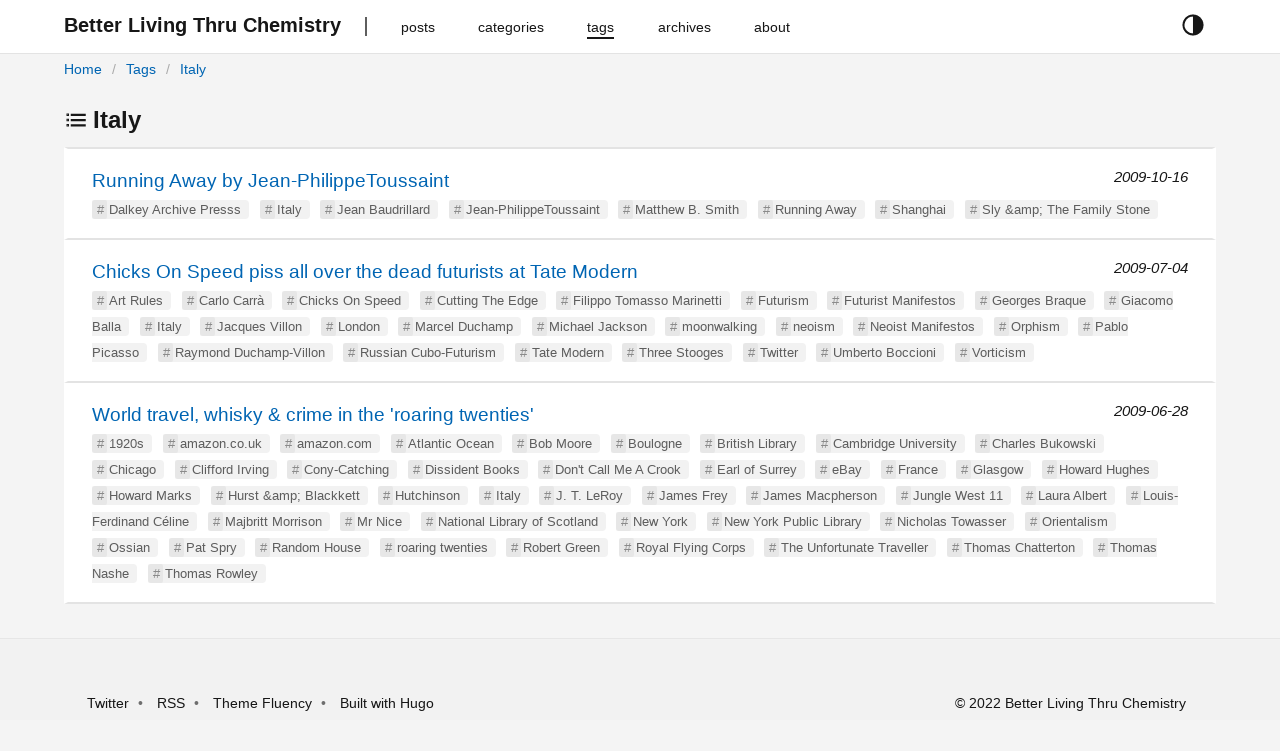

--- FILE ---
content_type: text/html
request_url: https://blog.stewarthomesociety.org/tags/italy/
body_size: 3971
content:
<!DOCTYPE html>
<html
 lang="en-gb"
  prefix="og: http://ogp.me/ns# fb: http://ogp.me/ns/fb#"
>
  



  
  


<head lang="en-gb">
  <meta charset="utf-8" />
  <meta http-equiv="X-UA-Compatible" content="IE=edge,chrome=1" />
  <meta name="HandheldFriendly" content="True" />
  <meta name="MobileOptimized" content="320" />
  <meta name="viewport" content="width=device-width, initial-scale=1" />
  <meta name="color-scheme" content="dark light">
  <meta name="description" content="Better Living Thru Chemistry" />
  <meta name="author" content="Mister Trippy">
  <meta name="keywords" content="">
  <title>Italy | Better Living Thru Chemistry</title>
  <link rel="canonical" href="https://blog.stewarthomesociety.org/tags/italy/" />
  
    <link
      href="/tags/italy/index.xml"
      rel="alternate"
      type="application/rss+xml"
      title="Better Living Thru Chemistry"
    />
  

  
  <meta property="og:type" content="website" />
  <meta property="og:description" content="Better Living Thru Chemistry" />
  <meta property="og:title" content="Italy" />
  <meta property="og:site_name" content="Better Living Thru Chemistry" />
  <meta property="og:image:type" content="image/jpeg" />
  <meta property="og:url" content="https://blog.stewarthomesociety.org/tags/italy/" />
  <meta property="og:locale" content="en-gb" />

  

  
  <meta name="twitter:card" content="summary" />
  <meta name="twitter:title" content="Italy | Better Living Thru Chemistry" />
  <meta name="twitter:description" content="Better Living Thru Chemistry" />
  <meta name="twitter:domain" content="https://blog.stewarthomesociety.org/tags/italy/" />

  
  
  
  
  

  
  <link rel="stylesheet" href="//cdn.jsdelivr.net/npm/modern-normalize@1.0.0/modern-normalize.min.css">

  
  
  

  

  
    
    <link rel="stylesheet" href="https://blog.stewarthomesociety.org/style.min.c960935d8d4f104620049788ddc6687727237973b8603ffd305918dd3c5e9535.css" integrity="sha256-yWCTXY1PEEYgBJeI3cZodycjeXO4YD/9MFkY3TxelTU=" rel="preload stylesheet" as="style"/>
  

  
  
    
  
</head>

  <body>
    <script>
  const currentTheme = window.localStorage.getItem('theme')
  if (currentTheme === "dark") {
    document.body.classList.toggle("theme-dark");
  } else if (currentTheme == "light") {
    document.body.classList.toggle("theme-light");
  }
</script>
<header id="header">
  <div class="row">
    <div class="container has-padding nav">
      <button id="navbar-toggler" class="navbar-button" aria-hidden="true">











<svg xmlns='http://www.w3.org/2000/svg' class='ionicon' viewBox='0 0 512 512'><path d='M64 384h384v-42.67H64zm0-106.67h384v-42.66H64zM64 128v42.67h384V128z'/></svg>





</button>
      <div class="navbar-brand">
        <a class="logo navbar-button" href="https://blog.stewarthomesociety.org/" title="Better Living Thru Chemistry">
          <span>Better Living Thru Chemistry</span>
        </a>
      </div>
      <nav class="navbar" role="navigation">
        <ul>
          
          
            <li class="nav-bar-item">
              <a class="nav-link navbar-button" href="/posts/" title="posts">
                <span>posts</span>
              </a>
            </li>
          
            <li class="nav-bar-item">
              <a class="nav-link navbar-button" href="/categories/" title="categories">
                <span>categories</span>
              </a>
            </li>
          
            <li class="nav-bar-item active">
              <a class="nav-link navbar-button" href="/tags/" title="tags">
                <span>tags</span>
              </a>
            </li>
          
            <li class="nav-bar-item">
              <a class="nav-link navbar-button" href="/archives/" title="archives">
                <span>archives</span>
              </a>
            </li>
          
            <li class="nav-bar-item">
              <a class="nav-link navbar-button" href="/about/" title="about">
                <span>about</span>
              </a>
            </li>
          
        </ul>
      </nav>
      <div class="theme-selector">
        <button class="button is-text" id="theme-selector-button" title="toggle theme">
          <span class="label icon">





<svg xmlns='http://www.w3.org/2000/svg' class='ionicon' viewBox='0 0 512 512'><path d='M256 32C132.29 32 32 132.29 32 256s100.29 224 224 224 224-100.29 224-224S379.71 32 256 32zM128.72 383.28A180 180 0 01256 76v360a178.82 178.82 0 01-127.28-52.72z'/></svg>











</span>
        </button>
      </div>
    </div>
    <div class="container has-padding">
      <div class="breadcrumb">
        
<ol  class="breadcrumb-nav">
  

  

  

<li >
  <a href="https://blog.stewarthomesociety.org/">Home</a>
</li>


<li >
  <a href="https://blog.stewarthomesociety.org/tags/">Tags</a>
</li>


<li class="active">
  <a href="https://blog.stewarthomesociety.org/tags/italy/">Italy</a>
</li>

</ol>




      </div>
    </div>
  </div>
</header>

    
<main id="main" class="list">
  <div class="container has-padding">
    <h2>







<svg xmlns='http://www.w3.org/2000/svg' class='ionicon' viewBox='0 0 512 512'><path stroke-linejoin='round' stroke-width='48' d='M144 144h320M144 256h320M144 368h320' class='ionicon-fill-none'/><path stroke-linecap='square' stroke-linejoin='round' d='M64 128h32v32H64zM64 240h32v32H64zM64 352h32v32H64z' class='ionicon-fill-none ionicon-stroke-width'/></svg>









Italy</h2>
    <ul class="list">
      
      
      <li class="post">
        <a href="https://blog.stewarthomesociety.org/2009/10/16/running-away-by-jean-philippetoussaint/" class="title">Running Away by Jean-PhilippeToussaint</a>
        <time class="date">2009-10-16</time>
        
          <ul class="tags">
          
            <li class="hashed-tag"><a href="https://blog.stewarthomesociety.org/tags/dalkey-archive-presss">Dalkey Archive Presss</a></li>
          
            <li class="hashed-tag"><a href="https://blog.stewarthomesociety.org/tags/italy">Italy</a></li>
          
            <li class="hashed-tag"><a href="https://blog.stewarthomesociety.org/tags/jean-baudrillard">Jean Baudrillard</a></li>
          
            <li class="hashed-tag"><a href="https://blog.stewarthomesociety.org/tags/jean-philippetoussaint">Jean-PhilippeToussaint</a></li>
          
            <li class="hashed-tag"><a href="https://blog.stewarthomesociety.org/tags/matthew-b.-smith">Matthew B. Smith</a></li>
          
            <li class="hashed-tag"><a href="https://blog.stewarthomesociety.org/tags/running-away">Running Away</a></li>
          
            <li class="hashed-tag"><a href="https://blog.stewarthomesociety.org/tags/shanghai">Shanghai</a></li>
          
            <li class="hashed-tag"><a href="https://blog.stewarthomesociety.org/tags/sly-amp-the-family-stone">Sly &amp;amp; The Family Stone</a></li>
          
          </ul>
        
      </li>
      
      <li class="post">
        <a href="https://blog.stewarthomesociety.org/2009/07/04/chicks-on-speed-piss-all-over-the-dead-futurists-at-tate-modern/" class="title">Chicks On Speed piss all over the dead futurists at Tate Modern</a>
        <time class="date">2009-07-04</time>
        
          <ul class="tags">
          
            <li class="hashed-tag"><a href="https://blog.stewarthomesociety.org/tags/art-rules">Art Rules</a></li>
          
            <li class="hashed-tag"><a href="https://blog.stewarthomesociety.org/tags/carlo-carr%C3%A0">Carlo Carrà</a></li>
          
            <li class="hashed-tag"><a href="https://blog.stewarthomesociety.org/tags/chicks-on-speed">Chicks On Speed</a></li>
          
            <li class="hashed-tag"><a href="https://blog.stewarthomesociety.org/tags/cutting-the-edge">Cutting The Edge</a></li>
          
            <li class="hashed-tag"><a href="https://blog.stewarthomesociety.org/tags/filippo-tomasso-marinetti">Filippo Tomasso Marinetti</a></li>
          
            <li class="hashed-tag"><a href="https://blog.stewarthomesociety.org/tags/futurism">Futurism</a></li>
          
            <li class="hashed-tag"><a href="https://blog.stewarthomesociety.org/tags/futurist-manifestos">Futurist Manifestos</a></li>
          
            <li class="hashed-tag"><a href="https://blog.stewarthomesociety.org/tags/georges-braque">Georges Braque</a></li>
          
            <li class="hashed-tag"><a href="https://blog.stewarthomesociety.org/tags/giacomo-balla">Giacomo Balla</a></li>
          
            <li class="hashed-tag"><a href="https://blog.stewarthomesociety.org/tags/italy">Italy</a></li>
          
            <li class="hashed-tag"><a href="https://blog.stewarthomesociety.org/tags/jacques-villon">Jacques Villon</a></li>
          
            <li class="hashed-tag"><a href="https://blog.stewarthomesociety.org/tags/london">London</a></li>
          
            <li class="hashed-tag"><a href="https://blog.stewarthomesociety.org/tags/marcel-duchamp">Marcel Duchamp</a></li>
          
            <li class="hashed-tag"><a href="https://blog.stewarthomesociety.org/tags/michael-jackson">Michael Jackson</a></li>
          
            <li class="hashed-tag"><a href="https://blog.stewarthomesociety.org/tags/moonwalking">moonwalking</a></li>
          
            <li class="hashed-tag"><a href="https://blog.stewarthomesociety.org/tags/neoism">neoism</a></li>
          
            <li class="hashed-tag"><a href="https://blog.stewarthomesociety.org/tags/neoist-manifestos">Neoist Manifestos</a></li>
          
            <li class="hashed-tag"><a href="https://blog.stewarthomesociety.org/tags/orphism">Orphism</a></li>
          
            <li class="hashed-tag"><a href="https://blog.stewarthomesociety.org/tags/pablo-picasso">Pablo Picasso</a></li>
          
            <li class="hashed-tag"><a href="https://blog.stewarthomesociety.org/tags/raymond-duchamp-villon">Raymond Duchamp-Villon</a></li>
          
            <li class="hashed-tag"><a href="https://blog.stewarthomesociety.org/tags/russian-cubo-futurism">Russian Cubo-Futurism</a></li>
          
            <li class="hashed-tag"><a href="https://blog.stewarthomesociety.org/tags/tate-modern">Tate Modern</a></li>
          
            <li class="hashed-tag"><a href="https://blog.stewarthomesociety.org/tags/three-stooges">Three Stooges</a></li>
          
            <li class="hashed-tag"><a href="https://blog.stewarthomesociety.org/tags/twitter">Twitter</a></li>
          
            <li class="hashed-tag"><a href="https://blog.stewarthomesociety.org/tags/umberto-boccioni">Umberto Boccioni</a></li>
          
            <li class="hashed-tag"><a href="https://blog.stewarthomesociety.org/tags/vorticism">Vorticism</a></li>
          
          </ul>
        
      </li>
      
      <li class="post">
        <a href="https://blog.stewarthomesociety.org/2009/06/28/world-travel-whisky-crime-in-the-roaring-twenties/" class="title">World travel, whisky &amp; crime in the &#39;roaring twenties&#39;</a>
        <time class="date">2009-06-28</time>
        
          <ul class="tags">
          
            <li class="hashed-tag"><a href="https://blog.stewarthomesociety.org/tags/1920s">1920s</a></li>
          
            <li class="hashed-tag"><a href="https://blog.stewarthomesociety.org/tags/amazon.co.uk">amazon.co.uk</a></li>
          
            <li class="hashed-tag"><a href="https://blog.stewarthomesociety.org/tags/amazon.com">amazon.com</a></li>
          
            <li class="hashed-tag"><a href="https://blog.stewarthomesociety.org/tags/atlantic-ocean">Atlantic Ocean</a></li>
          
            <li class="hashed-tag"><a href="https://blog.stewarthomesociety.org/tags/bob-moore">Bob Moore</a></li>
          
            <li class="hashed-tag"><a href="https://blog.stewarthomesociety.org/tags/boulogne">Boulogne</a></li>
          
            <li class="hashed-tag"><a href="https://blog.stewarthomesociety.org/tags/british-library">British Library</a></li>
          
            <li class="hashed-tag"><a href="https://blog.stewarthomesociety.org/tags/cambridge-university">Cambridge University</a></li>
          
            <li class="hashed-tag"><a href="https://blog.stewarthomesociety.org/tags/charles-bukowski">Charles Bukowski</a></li>
          
            <li class="hashed-tag"><a href="https://blog.stewarthomesociety.org/tags/chicago">Chicago</a></li>
          
            <li class="hashed-tag"><a href="https://blog.stewarthomesociety.org/tags/clifford-irving">Clifford Irving</a></li>
          
            <li class="hashed-tag"><a href="https://blog.stewarthomesociety.org/tags/cony-catching">Cony-Catching</a></li>
          
            <li class="hashed-tag"><a href="https://blog.stewarthomesociety.org/tags/dissident-books">Dissident Books</a></li>
          
            <li class="hashed-tag"><a href="https://blog.stewarthomesociety.org/tags/dont-call-me-a-crook">Don&#39;t Call Me A Crook</a></li>
          
            <li class="hashed-tag"><a href="https://blog.stewarthomesociety.org/tags/earl-of-surrey">Earl of Surrey</a></li>
          
            <li class="hashed-tag"><a href="https://blog.stewarthomesociety.org/tags/ebay">eBay</a></li>
          
            <li class="hashed-tag"><a href="https://blog.stewarthomesociety.org/tags/france">France</a></li>
          
            <li class="hashed-tag"><a href="https://blog.stewarthomesociety.org/tags/glasgow">Glasgow</a></li>
          
            <li class="hashed-tag"><a href="https://blog.stewarthomesociety.org/tags/howard-hughes">Howard Hughes</a></li>
          
            <li class="hashed-tag"><a href="https://blog.stewarthomesociety.org/tags/howard-marks">Howard Marks</a></li>
          
            <li class="hashed-tag"><a href="https://blog.stewarthomesociety.org/tags/hurst-amp-blackkett">Hurst &amp;amp; Blackkett</a></li>
          
            <li class="hashed-tag"><a href="https://blog.stewarthomesociety.org/tags/hutchinson">Hutchinson</a></li>
          
            <li class="hashed-tag"><a href="https://blog.stewarthomesociety.org/tags/italy">Italy</a></li>
          
            <li class="hashed-tag"><a href="https://blog.stewarthomesociety.org/tags/j.-t.-leroy">J. T. LeRoy</a></li>
          
            <li class="hashed-tag"><a href="https://blog.stewarthomesociety.org/tags/james-frey">James Frey</a></li>
          
            <li class="hashed-tag"><a href="https://blog.stewarthomesociety.org/tags/james-macpherson">James Macpherson</a></li>
          
            <li class="hashed-tag"><a href="https://blog.stewarthomesociety.org/tags/jungle-west-11">Jungle West 11</a></li>
          
            <li class="hashed-tag"><a href="https://blog.stewarthomesociety.org/tags/laura-albert">Laura Albert</a></li>
          
            <li class="hashed-tag"><a href="https://blog.stewarthomesociety.org/tags/louis-ferdinand-c%C3%A9line">Louis-Ferdinand Céline</a></li>
          
            <li class="hashed-tag"><a href="https://blog.stewarthomesociety.org/tags/majbritt-morrison">Majbritt Morrison</a></li>
          
            <li class="hashed-tag"><a href="https://blog.stewarthomesociety.org/tags/mr-nice">Mr Nice</a></li>
          
            <li class="hashed-tag"><a href="https://blog.stewarthomesociety.org/tags/national-library-of-scotland">National Library of Scotland</a></li>
          
            <li class="hashed-tag"><a href="https://blog.stewarthomesociety.org/tags/new-york">New York</a></li>
          
            <li class="hashed-tag"><a href="https://blog.stewarthomesociety.org/tags/new-york-public-library">New York Public Library</a></li>
          
            <li class="hashed-tag"><a href="https://blog.stewarthomesociety.org/tags/nicholas-towasser">Nicholas Towasser</a></li>
          
            <li class="hashed-tag"><a href="https://blog.stewarthomesociety.org/tags/orientalism">Orientalism</a></li>
          
            <li class="hashed-tag"><a href="https://blog.stewarthomesociety.org/tags/ossian">Ossian</a></li>
          
            <li class="hashed-tag"><a href="https://blog.stewarthomesociety.org/tags/pat-spry">Pat Spry</a></li>
          
            <li class="hashed-tag"><a href="https://blog.stewarthomesociety.org/tags/random-house">Random House</a></li>
          
            <li class="hashed-tag"><a href="https://blog.stewarthomesociety.org/tags/roaring-twenties">roaring twenties</a></li>
          
            <li class="hashed-tag"><a href="https://blog.stewarthomesociety.org/tags/robert-green">Robert Green</a></li>
          
            <li class="hashed-tag"><a href="https://blog.stewarthomesociety.org/tags/royal-flying-corps">Royal Flying Corps</a></li>
          
            <li class="hashed-tag"><a href="https://blog.stewarthomesociety.org/tags/the-unfortunate-traveller">The Unfortunate Traveller</a></li>
          
            <li class="hashed-tag"><a href="https://blog.stewarthomesociety.org/tags/thomas-chatterton">Thomas Chatterton</a></li>
          
            <li class="hashed-tag"><a href="https://blog.stewarthomesociety.org/tags/thomas-nashe">Thomas Nashe</a></li>
          
            <li class="hashed-tag"><a href="https://blog.stewarthomesociety.org/tags/thomas-rowley">Thomas Rowley</a></li>
          
          </ul>
        
      </li>
      
    </ul>
    



  </div>
</main>

    <footer id="footer">
  <div class="container has-padding is-flex">
    <ul class="links">
      
      <li>
        
        <a rel="nofollow" target="_blank" href="https://twitter.com/stewarthome1" title="Twitter">Twitter</a>
      </li>
      
      <li>
        <a class="nav-link navbar-button" href="https://blog.stewarthomesociety.org/index.xml" type="application/rss+xml">RSS</a>
      </li>
      <li>
        <a
          rel="nofollow"
          target="_blank"
          href="https://github.com/wayjam/hugo-theme-fluency"
          title="using Hugo theme fluency">
          Theme Fluency
        </a>
      </li>
      <li>
        <a rel="nofollow" target="_blank" href="https://gohugo.io" title="Built with hugo">Built with Hugo</a>
      </li>
    </ul>
    <div class="copyright">
       &copy; 2022 Better Living Thru Chemistry
      
    </div>
  </div>
</footer>

<script>
    window.FluencyCopyIcon = '\r\n\r\n\r\n\r\n\r\n\r\n\r\n\u003csvg xmlns=\u0027http:\/\/www.w3.org\/2000\/svg\u0027 class=\u0027ionicon\u0027 viewBox=\u00270 0 512 512\u0027\u003e\u003crect x=\u0027128\u0027 y=\u0027128\u0027 width=\u0027336\u0027 height=\u0027336\u0027 rx=\u002757\u0027 ry=\u002757\u0027 stroke-linejoin=\u0027round\u0027 class=\u0027ionicon-fill-none ionicon-stroke-width\u0027\/\u003e\u003cpath d=\u0027M383.5 128l.5-24a56.16 56.16 0 00-56-56H112a64.19 64.19 0 00-64 64v216a56.16 56.16 0 0056 56h24\u0027 stroke-linecap=\u0027round\u0027 stroke-linejoin=\u0027round\u0027 class=\u0027ionicon-fill-none ionicon-stroke-width\u0027\/\u003e\u003c\/svg\u003e\r\n\r\n\r\n\r\n\r\n\r\n\r\n\r\n\r\n\r\n\r\n'
</script>


<script defer src="https://blog.stewarthomesociety.org/js/main.min.7685c4d03abca7fd02a772a2e64c7a8aa3a7031024bbab70a17975e8928cb004.js" integrity="sha256-doXE0Dq8p/0Cp3Ki5kx6iqOnAxAku6twoXl16JKMsAQ=" crossorigin="anonymous" async></script>



<noscript>
<style type=text/css>#theme-selector-button{display:none}</style>
</noscript>




  </body>
</html>
